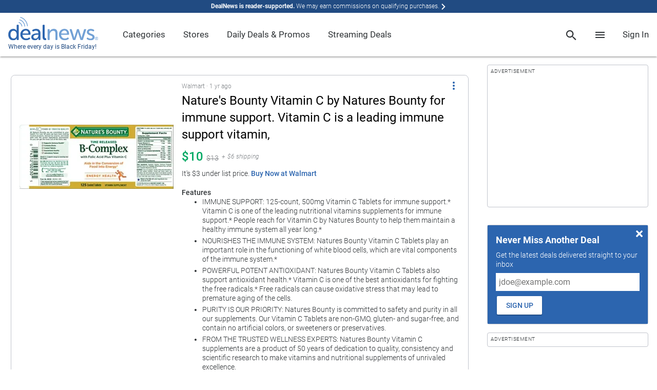

--- FILE ---
content_type: text/html; charset=utf-8
request_url: https://www.google.com/recaptcha/api2/anchor?ar=1&k=6Ldy9FIeAAAAACy1htGYhqjPNypqVbAIuJ5Ckmys&co=aHR0cHM6Ly93d3cuZGVhbG5ld3MuY29tOjQ0Mw..&hl=en&v=PoyoqOPhxBO7pBk68S4YbpHZ&size=normal&anchor-ms=20000&execute-ms=30000&cb=mlq7kvqhjqkv
body_size: 49440
content:
<!DOCTYPE HTML><html dir="ltr" lang="en"><head><meta http-equiv="Content-Type" content="text/html; charset=UTF-8">
<meta http-equiv="X-UA-Compatible" content="IE=edge">
<title>reCAPTCHA</title>
<style type="text/css">
/* cyrillic-ext */
@font-face {
  font-family: 'Roboto';
  font-style: normal;
  font-weight: 400;
  font-stretch: 100%;
  src: url(//fonts.gstatic.com/s/roboto/v48/KFO7CnqEu92Fr1ME7kSn66aGLdTylUAMa3GUBHMdazTgWw.woff2) format('woff2');
  unicode-range: U+0460-052F, U+1C80-1C8A, U+20B4, U+2DE0-2DFF, U+A640-A69F, U+FE2E-FE2F;
}
/* cyrillic */
@font-face {
  font-family: 'Roboto';
  font-style: normal;
  font-weight: 400;
  font-stretch: 100%;
  src: url(//fonts.gstatic.com/s/roboto/v48/KFO7CnqEu92Fr1ME7kSn66aGLdTylUAMa3iUBHMdazTgWw.woff2) format('woff2');
  unicode-range: U+0301, U+0400-045F, U+0490-0491, U+04B0-04B1, U+2116;
}
/* greek-ext */
@font-face {
  font-family: 'Roboto';
  font-style: normal;
  font-weight: 400;
  font-stretch: 100%;
  src: url(//fonts.gstatic.com/s/roboto/v48/KFO7CnqEu92Fr1ME7kSn66aGLdTylUAMa3CUBHMdazTgWw.woff2) format('woff2');
  unicode-range: U+1F00-1FFF;
}
/* greek */
@font-face {
  font-family: 'Roboto';
  font-style: normal;
  font-weight: 400;
  font-stretch: 100%;
  src: url(//fonts.gstatic.com/s/roboto/v48/KFO7CnqEu92Fr1ME7kSn66aGLdTylUAMa3-UBHMdazTgWw.woff2) format('woff2');
  unicode-range: U+0370-0377, U+037A-037F, U+0384-038A, U+038C, U+038E-03A1, U+03A3-03FF;
}
/* math */
@font-face {
  font-family: 'Roboto';
  font-style: normal;
  font-weight: 400;
  font-stretch: 100%;
  src: url(//fonts.gstatic.com/s/roboto/v48/KFO7CnqEu92Fr1ME7kSn66aGLdTylUAMawCUBHMdazTgWw.woff2) format('woff2');
  unicode-range: U+0302-0303, U+0305, U+0307-0308, U+0310, U+0312, U+0315, U+031A, U+0326-0327, U+032C, U+032F-0330, U+0332-0333, U+0338, U+033A, U+0346, U+034D, U+0391-03A1, U+03A3-03A9, U+03B1-03C9, U+03D1, U+03D5-03D6, U+03F0-03F1, U+03F4-03F5, U+2016-2017, U+2034-2038, U+203C, U+2040, U+2043, U+2047, U+2050, U+2057, U+205F, U+2070-2071, U+2074-208E, U+2090-209C, U+20D0-20DC, U+20E1, U+20E5-20EF, U+2100-2112, U+2114-2115, U+2117-2121, U+2123-214F, U+2190, U+2192, U+2194-21AE, U+21B0-21E5, U+21F1-21F2, U+21F4-2211, U+2213-2214, U+2216-22FF, U+2308-230B, U+2310, U+2319, U+231C-2321, U+2336-237A, U+237C, U+2395, U+239B-23B7, U+23D0, U+23DC-23E1, U+2474-2475, U+25AF, U+25B3, U+25B7, U+25BD, U+25C1, U+25CA, U+25CC, U+25FB, U+266D-266F, U+27C0-27FF, U+2900-2AFF, U+2B0E-2B11, U+2B30-2B4C, U+2BFE, U+3030, U+FF5B, U+FF5D, U+1D400-1D7FF, U+1EE00-1EEFF;
}
/* symbols */
@font-face {
  font-family: 'Roboto';
  font-style: normal;
  font-weight: 400;
  font-stretch: 100%;
  src: url(//fonts.gstatic.com/s/roboto/v48/KFO7CnqEu92Fr1ME7kSn66aGLdTylUAMaxKUBHMdazTgWw.woff2) format('woff2');
  unicode-range: U+0001-000C, U+000E-001F, U+007F-009F, U+20DD-20E0, U+20E2-20E4, U+2150-218F, U+2190, U+2192, U+2194-2199, U+21AF, U+21E6-21F0, U+21F3, U+2218-2219, U+2299, U+22C4-22C6, U+2300-243F, U+2440-244A, U+2460-24FF, U+25A0-27BF, U+2800-28FF, U+2921-2922, U+2981, U+29BF, U+29EB, U+2B00-2BFF, U+4DC0-4DFF, U+FFF9-FFFB, U+10140-1018E, U+10190-1019C, U+101A0, U+101D0-101FD, U+102E0-102FB, U+10E60-10E7E, U+1D2C0-1D2D3, U+1D2E0-1D37F, U+1F000-1F0FF, U+1F100-1F1AD, U+1F1E6-1F1FF, U+1F30D-1F30F, U+1F315, U+1F31C, U+1F31E, U+1F320-1F32C, U+1F336, U+1F378, U+1F37D, U+1F382, U+1F393-1F39F, U+1F3A7-1F3A8, U+1F3AC-1F3AF, U+1F3C2, U+1F3C4-1F3C6, U+1F3CA-1F3CE, U+1F3D4-1F3E0, U+1F3ED, U+1F3F1-1F3F3, U+1F3F5-1F3F7, U+1F408, U+1F415, U+1F41F, U+1F426, U+1F43F, U+1F441-1F442, U+1F444, U+1F446-1F449, U+1F44C-1F44E, U+1F453, U+1F46A, U+1F47D, U+1F4A3, U+1F4B0, U+1F4B3, U+1F4B9, U+1F4BB, U+1F4BF, U+1F4C8-1F4CB, U+1F4D6, U+1F4DA, U+1F4DF, U+1F4E3-1F4E6, U+1F4EA-1F4ED, U+1F4F7, U+1F4F9-1F4FB, U+1F4FD-1F4FE, U+1F503, U+1F507-1F50B, U+1F50D, U+1F512-1F513, U+1F53E-1F54A, U+1F54F-1F5FA, U+1F610, U+1F650-1F67F, U+1F687, U+1F68D, U+1F691, U+1F694, U+1F698, U+1F6AD, U+1F6B2, U+1F6B9-1F6BA, U+1F6BC, U+1F6C6-1F6CF, U+1F6D3-1F6D7, U+1F6E0-1F6EA, U+1F6F0-1F6F3, U+1F6F7-1F6FC, U+1F700-1F7FF, U+1F800-1F80B, U+1F810-1F847, U+1F850-1F859, U+1F860-1F887, U+1F890-1F8AD, U+1F8B0-1F8BB, U+1F8C0-1F8C1, U+1F900-1F90B, U+1F93B, U+1F946, U+1F984, U+1F996, U+1F9E9, U+1FA00-1FA6F, U+1FA70-1FA7C, U+1FA80-1FA89, U+1FA8F-1FAC6, U+1FACE-1FADC, U+1FADF-1FAE9, U+1FAF0-1FAF8, U+1FB00-1FBFF;
}
/* vietnamese */
@font-face {
  font-family: 'Roboto';
  font-style: normal;
  font-weight: 400;
  font-stretch: 100%;
  src: url(//fonts.gstatic.com/s/roboto/v48/KFO7CnqEu92Fr1ME7kSn66aGLdTylUAMa3OUBHMdazTgWw.woff2) format('woff2');
  unicode-range: U+0102-0103, U+0110-0111, U+0128-0129, U+0168-0169, U+01A0-01A1, U+01AF-01B0, U+0300-0301, U+0303-0304, U+0308-0309, U+0323, U+0329, U+1EA0-1EF9, U+20AB;
}
/* latin-ext */
@font-face {
  font-family: 'Roboto';
  font-style: normal;
  font-weight: 400;
  font-stretch: 100%;
  src: url(//fonts.gstatic.com/s/roboto/v48/KFO7CnqEu92Fr1ME7kSn66aGLdTylUAMa3KUBHMdazTgWw.woff2) format('woff2');
  unicode-range: U+0100-02BA, U+02BD-02C5, U+02C7-02CC, U+02CE-02D7, U+02DD-02FF, U+0304, U+0308, U+0329, U+1D00-1DBF, U+1E00-1E9F, U+1EF2-1EFF, U+2020, U+20A0-20AB, U+20AD-20C0, U+2113, U+2C60-2C7F, U+A720-A7FF;
}
/* latin */
@font-face {
  font-family: 'Roboto';
  font-style: normal;
  font-weight: 400;
  font-stretch: 100%;
  src: url(//fonts.gstatic.com/s/roboto/v48/KFO7CnqEu92Fr1ME7kSn66aGLdTylUAMa3yUBHMdazQ.woff2) format('woff2');
  unicode-range: U+0000-00FF, U+0131, U+0152-0153, U+02BB-02BC, U+02C6, U+02DA, U+02DC, U+0304, U+0308, U+0329, U+2000-206F, U+20AC, U+2122, U+2191, U+2193, U+2212, U+2215, U+FEFF, U+FFFD;
}
/* cyrillic-ext */
@font-face {
  font-family: 'Roboto';
  font-style: normal;
  font-weight: 500;
  font-stretch: 100%;
  src: url(//fonts.gstatic.com/s/roboto/v48/KFO7CnqEu92Fr1ME7kSn66aGLdTylUAMa3GUBHMdazTgWw.woff2) format('woff2');
  unicode-range: U+0460-052F, U+1C80-1C8A, U+20B4, U+2DE0-2DFF, U+A640-A69F, U+FE2E-FE2F;
}
/* cyrillic */
@font-face {
  font-family: 'Roboto';
  font-style: normal;
  font-weight: 500;
  font-stretch: 100%;
  src: url(//fonts.gstatic.com/s/roboto/v48/KFO7CnqEu92Fr1ME7kSn66aGLdTylUAMa3iUBHMdazTgWw.woff2) format('woff2');
  unicode-range: U+0301, U+0400-045F, U+0490-0491, U+04B0-04B1, U+2116;
}
/* greek-ext */
@font-face {
  font-family: 'Roboto';
  font-style: normal;
  font-weight: 500;
  font-stretch: 100%;
  src: url(//fonts.gstatic.com/s/roboto/v48/KFO7CnqEu92Fr1ME7kSn66aGLdTylUAMa3CUBHMdazTgWw.woff2) format('woff2');
  unicode-range: U+1F00-1FFF;
}
/* greek */
@font-face {
  font-family: 'Roboto';
  font-style: normal;
  font-weight: 500;
  font-stretch: 100%;
  src: url(//fonts.gstatic.com/s/roboto/v48/KFO7CnqEu92Fr1ME7kSn66aGLdTylUAMa3-UBHMdazTgWw.woff2) format('woff2');
  unicode-range: U+0370-0377, U+037A-037F, U+0384-038A, U+038C, U+038E-03A1, U+03A3-03FF;
}
/* math */
@font-face {
  font-family: 'Roboto';
  font-style: normal;
  font-weight: 500;
  font-stretch: 100%;
  src: url(//fonts.gstatic.com/s/roboto/v48/KFO7CnqEu92Fr1ME7kSn66aGLdTylUAMawCUBHMdazTgWw.woff2) format('woff2');
  unicode-range: U+0302-0303, U+0305, U+0307-0308, U+0310, U+0312, U+0315, U+031A, U+0326-0327, U+032C, U+032F-0330, U+0332-0333, U+0338, U+033A, U+0346, U+034D, U+0391-03A1, U+03A3-03A9, U+03B1-03C9, U+03D1, U+03D5-03D6, U+03F0-03F1, U+03F4-03F5, U+2016-2017, U+2034-2038, U+203C, U+2040, U+2043, U+2047, U+2050, U+2057, U+205F, U+2070-2071, U+2074-208E, U+2090-209C, U+20D0-20DC, U+20E1, U+20E5-20EF, U+2100-2112, U+2114-2115, U+2117-2121, U+2123-214F, U+2190, U+2192, U+2194-21AE, U+21B0-21E5, U+21F1-21F2, U+21F4-2211, U+2213-2214, U+2216-22FF, U+2308-230B, U+2310, U+2319, U+231C-2321, U+2336-237A, U+237C, U+2395, U+239B-23B7, U+23D0, U+23DC-23E1, U+2474-2475, U+25AF, U+25B3, U+25B7, U+25BD, U+25C1, U+25CA, U+25CC, U+25FB, U+266D-266F, U+27C0-27FF, U+2900-2AFF, U+2B0E-2B11, U+2B30-2B4C, U+2BFE, U+3030, U+FF5B, U+FF5D, U+1D400-1D7FF, U+1EE00-1EEFF;
}
/* symbols */
@font-face {
  font-family: 'Roboto';
  font-style: normal;
  font-weight: 500;
  font-stretch: 100%;
  src: url(//fonts.gstatic.com/s/roboto/v48/KFO7CnqEu92Fr1ME7kSn66aGLdTylUAMaxKUBHMdazTgWw.woff2) format('woff2');
  unicode-range: U+0001-000C, U+000E-001F, U+007F-009F, U+20DD-20E0, U+20E2-20E4, U+2150-218F, U+2190, U+2192, U+2194-2199, U+21AF, U+21E6-21F0, U+21F3, U+2218-2219, U+2299, U+22C4-22C6, U+2300-243F, U+2440-244A, U+2460-24FF, U+25A0-27BF, U+2800-28FF, U+2921-2922, U+2981, U+29BF, U+29EB, U+2B00-2BFF, U+4DC0-4DFF, U+FFF9-FFFB, U+10140-1018E, U+10190-1019C, U+101A0, U+101D0-101FD, U+102E0-102FB, U+10E60-10E7E, U+1D2C0-1D2D3, U+1D2E0-1D37F, U+1F000-1F0FF, U+1F100-1F1AD, U+1F1E6-1F1FF, U+1F30D-1F30F, U+1F315, U+1F31C, U+1F31E, U+1F320-1F32C, U+1F336, U+1F378, U+1F37D, U+1F382, U+1F393-1F39F, U+1F3A7-1F3A8, U+1F3AC-1F3AF, U+1F3C2, U+1F3C4-1F3C6, U+1F3CA-1F3CE, U+1F3D4-1F3E0, U+1F3ED, U+1F3F1-1F3F3, U+1F3F5-1F3F7, U+1F408, U+1F415, U+1F41F, U+1F426, U+1F43F, U+1F441-1F442, U+1F444, U+1F446-1F449, U+1F44C-1F44E, U+1F453, U+1F46A, U+1F47D, U+1F4A3, U+1F4B0, U+1F4B3, U+1F4B9, U+1F4BB, U+1F4BF, U+1F4C8-1F4CB, U+1F4D6, U+1F4DA, U+1F4DF, U+1F4E3-1F4E6, U+1F4EA-1F4ED, U+1F4F7, U+1F4F9-1F4FB, U+1F4FD-1F4FE, U+1F503, U+1F507-1F50B, U+1F50D, U+1F512-1F513, U+1F53E-1F54A, U+1F54F-1F5FA, U+1F610, U+1F650-1F67F, U+1F687, U+1F68D, U+1F691, U+1F694, U+1F698, U+1F6AD, U+1F6B2, U+1F6B9-1F6BA, U+1F6BC, U+1F6C6-1F6CF, U+1F6D3-1F6D7, U+1F6E0-1F6EA, U+1F6F0-1F6F3, U+1F6F7-1F6FC, U+1F700-1F7FF, U+1F800-1F80B, U+1F810-1F847, U+1F850-1F859, U+1F860-1F887, U+1F890-1F8AD, U+1F8B0-1F8BB, U+1F8C0-1F8C1, U+1F900-1F90B, U+1F93B, U+1F946, U+1F984, U+1F996, U+1F9E9, U+1FA00-1FA6F, U+1FA70-1FA7C, U+1FA80-1FA89, U+1FA8F-1FAC6, U+1FACE-1FADC, U+1FADF-1FAE9, U+1FAF0-1FAF8, U+1FB00-1FBFF;
}
/* vietnamese */
@font-face {
  font-family: 'Roboto';
  font-style: normal;
  font-weight: 500;
  font-stretch: 100%;
  src: url(//fonts.gstatic.com/s/roboto/v48/KFO7CnqEu92Fr1ME7kSn66aGLdTylUAMa3OUBHMdazTgWw.woff2) format('woff2');
  unicode-range: U+0102-0103, U+0110-0111, U+0128-0129, U+0168-0169, U+01A0-01A1, U+01AF-01B0, U+0300-0301, U+0303-0304, U+0308-0309, U+0323, U+0329, U+1EA0-1EF9, U+20AB;
}
/* latin-ext */
@font-face {
  font-family: 'Roboto';
  font-style: normal;
  font-weight: 500;
  font-stretch: 100%;
  src: url(//fonts.gstatic.com/s/roboto/v48/KFO7CnqEu92Fr1ME7kSn66aGLdTylUAMa3KUBHMdazTgWw.woff2) format('woff2');
  unicode-range: U+0100-02BA, U+02BD-02C5, U+02C7-02CC, U+02CE-02D7, U+02DD-02FF, U+0304, U+0308, U+0329, U+1D00-1DBF, U+1E00-1E9F, U+1EF2-1EFF, U+2020, U+20A0-20AB, U+20AD-20C0, U+2113, U+2C60-2C7F, U+A720-A7FF;
}
/* latin */
@font-face {
  font-family: 'Roboto';
  font-style: normal;
  font-weight: 500;
  font-stretch: 100%;
  src: url(//fonts.gstatic.com/s/roboto/v48/KFO7CnqEu92Fr1ME7kSn66aGLdTylUAMa3yUBHMdazQ.woff2) format('woff2');
  unicode-range: U+0000-00FF, U+0131, U+0152-0153, U+02BB-02BC, U+02C6, U+02DA, U+02DC, U+0304, U+0308, U+0329, U+2000-206F, U+20AC, U+2122, U+2191, U+2193, U+2212, U+2215, U+FEFF, U+FFFD;
}
/* cyrillic-ext */
@font-face {
  font-family: 'Roboto';
  font-style: normal;
  font-weight: 900;
  font-stretch: 100%;
  src: url(//fonts.gstatic.com/s/roboto/v48/KFO7CnqEu92Fr1ME7kSn66aGLdTylUAMa3GUBHMdazTgWw.woff2) format('woff2');
  unicode-range: U+0460-052F, U+1C80-1C8A, U+20B4, U+2DE0-2DFF, U+A640-A69F, U+FE2E-FE2F;
}
/* cyrillic */
@font-face {
  font-family: 'Roboto';
  font-style: normal;
  font-weight: 900;
  font-stretch: 100%;
  src: url(//fonts.gstatic.com/s/roboto/v48/KFO7CnqEu92Fr1ME7kSn66aGLdTylUAMa3iUBHMdazTgWw.woff2) format('woff2');
  unicode-range: U+0301, U+0400-045F, U+0490-0491, U+04B0-04B1, U+2116;
}
/* greek-ext */
@font-face {
  font-family: 'Roboto';
  font-style: normal;
  font-weight: 900;
  font-stretch: 100%;
  src: url(//fonts.gstatic.com/s/roboto/v48/KFO7CnqEu92Fr1ME7kSn66aGLdTylUAMa3CUBHMdazTgWw.woff2) format('woff2');
  unicode-range: U+1F00-1FFF;
}
/* greek */
@font-face {
  font-family: 'Roboto';
  font-style: normal;
  font-weight: 900;
  font-stretch: 100%;
  src: url(//fonts.gstatic.com/s/roboto/v48/KFO7CnqEu92Fr1ME7kSn66aGLdTylUAMa3-UBHMdazTgWw.woff2) format('woff2');
  unicode-range: U+0370-0377, U+037A-037F, U+0384-038A, U+038C, U+038E-03A1, U+03A3-03FF;
}
/* math */
@font-face {
  font-family: 'Roboto';
  font-style: normal;
  font-weight: 900;
  font-stretch: 100%;
  src: url(//fonts.gstatic.com/s/roboto/v48/KFO7CnqEu92Fr1ME7kSn66aGLdTylUAMawCUBHMdazTgWw.woff2) format('woff2');
  unicode-range: U+0302-0303, U+0305, U+0307-0308, U+0310, U+0312, U+0315, U+031A, U+0326-0327, U+032C, U+032F-0330, U+0332-0333, U+0338, U+033A, U+0346, U+034D, U+0391-03A1, U+03A3-03A9, U+03B1-03C9, U+03D1, U+03D5-03D6, U+03F0-03F1, U+03F4-03F5, U+2016-2017, U+2034-2038, U+203C, U+2040, U+2043, U+2047, U+2050, U+2057, U+205F, U+2070-2071, U+2074-208E, U+2090-209C, U+20D0-20DC, U+20E1, U+20E5-20EF, U+2100-2112, U+2114-2115, U+2117-2121, U+2123-214F, U+2190, U+2192, U+2194-21AE, U+21B0-21E5, U+21F1-21F2, U+21F4-2211, U+2213-2214, U+2216-22FF, U+2308-230B, U+2310, U+2319, U+231C-2321, U+2336-237A, U+237C, U+2395, U+239B-23B7, U+23D0, U+23DC-23E1, U+2474-2475, U+25AF, U+25B3, U+25B7, U+25BD, U+25C1, U+25CA, U+25CC, U+25FB, U+266D-266F, U+27C0-27FF, U+2900-2AFF, U+2B0E-2B11, U+2B30-2B4C, U+2BFE, U+3030, U+FF5B, U+FF5D, U+1D400-1D7FF, U+1EE00-1EEFF;
}
/* symbols */
@font-face {
  font-family: 'Roboto';
  font-style: normal;
  font-weight: 900;
  font-stretch: 100%;
  src: url(//fonts.gstatic.com/s/roboto/v48/KFO7CnqEu92Fr1ME7kSn66aGLdTylUAMaxKUBHMdazTgWw.woff2) format('woff2');
  unicode-range: U+0001-000C, U+000E-001F, U+007F-009F, U+20DD-20E0, U+20E2-20E4, U+2150-218F, U+2190, U+2192, U+2194-2199, U+21AF, U+21E6-21F0, U+21F3, U+2218-2219, U+2299, U+22C4-22C6, U+2300-243F, U+2440-244A, U+2460-24FF, U+25A0-27BF, U+2800-28FF, U+2921-2922, U+2981, U+29BF, U+29EB, U+2B00-2BFF, U+4DC0-4DFF, U+FFF9-FFFB, U+10140-1018E, U+10190-1019C, U+101A0, U+101D0-101FD, U+102E0-102FB, U+10E60-10E7E, U+1D2C0-1D2D3, U+1D2E0-1D37F, U+1F000-1F0FF, U+1F100-1F1AD, U+1F1E6-1F1FF, U+1F30D-1F30F, U+1F315, U+1F31C, U+1F31E, U+1F320-1F32C, U+1F336, U+1F378, U+1F37D, U+1F382, U+1F393-1F39F, U+1F3A7-1F3A8, U+1F3AC-1F3AF, U+1F3C2, U+1F3C4-1F3C6, U+1F3CA-1F3CE, U+1F3D4-1F3E0, U+1F3ED, U+1F3F1-1F3F3, U+1F3F5-1F3F7, U+1F408, U+1F415, U+1F41F, U+1F426, U+1F43F, U+1F441-1F442, U+1F444, U+1F446-1F449, U+1F44C-1F44E, U+1F453, U+1F46A, U+1F47D, U+1F4A3, U+1F4B0, U+1F4B3, U+1F4B9, U+1F4BB, U+1F4BF, U+1F4C8-1F4CB, U+1F4D6, U+1F4DA, U+1F4DF, U+1F4E3-1F4E6, U+1F4EA-1F4ED, U+1F4F7, U+1F4F9-1F4FB, U+1F4FD-1F4FE, U+1F503, U+1F507-1F50B, U+1F50D, U+1F512-1F513, U+1F53E-1F54A, U+1F54F-1F5FA, U+1F610, U+1F650-1F67F, U+1F687, U+1F68D, U+1F691, U+1F694, U+1F698, U+1F6AD, U+1F6B2, U+1F6B9-1F6BA, U+1F6BC, U+1F6C6-1F6CF, U+1F6D3-1F6D7, U+1F6E0-1F6EA, U+1F6F0-1F6F3, U+1F6F7-1F6FC, U+1F700-1F7FF, U+1F800-1F80B, U+1F810-1F847, U+1F850-1F859, U+1F860-1F887, U+1F890-1F8AD, U+1F8B0-1F8BB, U+1F8C0-1F8C1, U+1F900-1F90B, U+1F93B, U+1F946, U+1F984, U+1F996, U+1F9E9, U+1FA00-1FA6F, U+1FA70-1FA7C, U+1FA80-1FA89, U+1FA8F-1FAC6, U+1FACE-1FADC, U+1FADF-1FAE9, U+1FAF0-1FAF8, U+1FB00-1FBFF;
}
/* vietnamese */
@font-face {
  font-family: 'Roboto';
  font-style: normal;
  font-weight: 900;
  font-stretch: 100%;
  src: url(//fonts.gstatic.com/s/roboto/v48/KFO7CnqEu92Fr1ME7kSn66aGLdTylUAMa3OUBHMdazTgWw.woff2) format('woff2');
  unicode-range: U+0102-0103, U+0110-0111, U+0128-0129, U+0168-0169, U+01A0-01A1, U+01AF-01B0, U+0300-0301, U+0303-0304, U+0308-0309, U+0323, U+0329, U+1EA0-1EF9, U+20AB;
}
/* latin-ext */
@font-face {
  font-family: 'Roboto';
  font-style: normal;
  font-weight: 900;
  font-stretch: 100%;
  src: url(//fonts.gstatic.com/s/roboto/v48/KFO7CnqEu92Fr1ME7kSn66aGLdTylUAMa3KUBHMdazTgWw.woff2) format('woff2');
  unicode-range: U+0100-02BA, U+02BD-02C5, U+02C7-02CC, U+02CE-02D7, U+02DD-02FF, U+0304, U+0308, U+0329, U+1D00-1DBF, U+1E00-1E9F, U+1EF2-1EFF, U+2020, U+20A0-20AB, U+20AD-20C0, U+2113, U+2C60-2C7F, U+A720-A7FF;
}
/* latin */
@font-face {
  font-family: 'Roboto';
  font-style: normal;
  font-weight: 900;
  font-stretch: 100%;
  src: url(//fonts.gstatic.com/s/roboto/v48/KFO7CnqEu92Fr1ME7kSn66aGLdTylUAMa3yUBHMdazQ.woff2) format('woff2');
  unicode-range: U+0000-00FF, U+0131, U+0152-0153, U+02BB-02BC, U+02C6, U+02DA, U+02DC, U+0304, U+0308, U+0329, U+2000-206F, U+20AC, U+2122, U+2191, U+2193, U+2212, U+2215, U+FEFF, U+FFFD;
}

</style>
<link rel="stylesheet" type="text/css" href="https://www.gstatic.com/recaptcha/releases/PoyoqOPhxBO7pBk68S4YbpHZ/styles__ltr.css">
<script nonce="Xa20wQYqfyB3q2RZAdZ9sg" type="text/javascript">window['__recaptcha_api'] = 'https://www.google.com/recaptcha/api2/';</script>
<script type="text/javascript" src="https://www.gstatic.com/recaptcha/releases/PoyoqOPhxBO7pBk68S4YbpHZ/recaptcha__en.js" nonce="Xa20wQYqfyB3q2RZAdZ9sg">
      
    </script></head>
<body><div id="rc-anchor-alert" class="rc-anchor-alert"></div>
<input type="hidden" id="recaptcha-token" value="[base64]">
<script type="text/javascript" nonce="Xa20wQYqfyB3q2RZAdZ9sg">
      recaptcha.anchor.Main.init("[\x22ainput\x22,[\x22bgdata\x22,\x22\x22,\[base64]/[base64]/bmV3IFpbdF0obVswXSk6Sz09Mj9uZXcgWlt0XShtWzBdLG1bMV0pOks9PTM/bmV3IFpbdF0obVswXSxtWzFdLG1bMl0pOks9PTQ/[base64]/[base64]/[base64]/[base64]/[base64]/[base64]/[base64]/[base64]/[base64]/[base64]/[base64]/[base64]/[base64]/[base64]\\u003d\\u003d\x22,\[base64]\x22,\x22ScK6N8KQw65eM2UHw7bCol/CucOLeEPDr1TCq24Ww5TDtD1rIMKbwpzCpXfCvR5fw5EPwqPChXHCpxLDu2LDssKeBcOzw5FBUsOuJ1jDmMOcw5vDvE8IIsOAwqTDn2zCnk9QJ8KXU07DnsKZTzrCszzDjsK+D8OqwqB/AS3ClgDCujpgw7DDjFXDqMOwwrIAKSBvSj9sNg4zMsO6w5saf3bDh8Osw7/[base64]/wqXCglgUCWIJwoReTsKpZMOSKnJ8VsO+KSjDuG3Crxs6AgBrb8OSw7LCjUl2w6gDBFckwpBTfE/CmRvCh8OAWWVEZsO/OcOfwo0MwrjCp8Kgcn55w4zCj2huwo0JJsOFeB0+dgYXX8Kww4vDuMOpwprCmsOXw5lFwpRsSgXDtMKhQVXCnw1rwqFrUcKTwqjCn8K1w4zDkMO8w4EswosPw4vDlsKFJ8KewpjDq1xeYHDCjsO5w6Bsw5kDwoQAwr/[base64]/w4h1QMKpFjNIGxAkb8OUaBY8AMOmSMO4NkMCT8KWw5zCvMO6wo3Cs8KVZTXDlMK7wpTCkyADw7p9wpbDlBXDsnrDlcOmw7HCpkYPbmxPwptfMAzDrkjCtnduBHh1HsKUYsK7wofChnMmPzHCocK0w4jDiDjDpMKXw6bCtwRKw4B9ZMOGLRFOYsO4SsOiw6/CnDXCplwsOXXCl8KuMHtXdEt8w4HDisOlDsOAw7EWw58FE3NncMKlVsKww6LDmcKHLcKFwpM+wrDDtwrDj8Oqw5jDlF4Lw7cQw4jDtMK8F0YTF8OiCsK+f8OswoFmw78NEznDkEYKTsKlwowbwoDDpw7CtxLDuT7ChsOLwofCqsOueR8RS8OTw6DDisODw4/[base64]/HcOgwpNKw5Msw57DtsOLw4EFwqLDqsK1c8OCw7JHw5AzLcOuXSbCrVrCmn9ww7nCrcK2OA3Cs308HE7DhsKxQsObwqtqw5vDuMKsKg9oD8OsFG5cbsOMW0DDjCA8w6PDs0JiwrLCvznClGc4wpQPwo/Di8KmwrPCqCYITsOkY8K4UCV1chvDvk3CksKPwqvDlBtTw77DtcKoK8KLP8OiSsKdwpzCnVPDsMKawoVgw7dfwqHChnTCixUOOcOWwqTCocKWwoM/dcOkwoPDrcK3bRfDmRTDgxTDqWdeXWHDvcOpwrcEPGrDiX9kNHt5w50yw67DrQlDW8OVw5QrUcKUXhQVw6EsN8Kfw4gBwrJWLTUecMOawoFtUWzDmsOlAsK/w6YjXMOkwoooRkHDg3HCujXDlC7DvkdOw5wfQMONwoYUwp0lV27CucOuI8KKw4vDql/[base64]/w4trChjCu0lxw4hdEsOIwpM+T8OjXGALw6ZRw4F/w7zCkybDiRfDgQPDo2sSTCBgNsK1ICHCncOnwr9RL8OWG8O1w7bCkULCucO7TsOtw79Mwp4wMw0dw6lhwrgoI8OZSMOoWmA7wpjDoMO0wonCiMOvIcOPw7XClMOGX8KtUgnDvHTDp1PCvDfCrcOFwo3ClcOMw6PCn38dBxQ4I8Otw4fCgjB5woVmZA/DlxvDt8OQwrzCpiTDuWLCscKww5vDlMKpw4HDqw4AacOKY8KaPxrDuivDrEbDiMOuexjCmClywohSw7TCo8K3J3NQwogvw4PCoEzDvFPDpDDDrsONTSDChksIFm4Fw45cw7zCrcOnWhBww70UQn4fTlY6ND3DjcKEwr/Dm0HDgXNmC01JwpPDpUPDoSLCqcKdP3XDmcKFRRXCisK0OBcFJwtaL1xZElHDkT1zwrFpwpInO8OKZMKywqjDnAdKHsO6SknCoMKMwrXCtMONwozDgcOHw5vDnRDDk8KMEsKlwoRhw6nCq3fDnnfDtXArw71zY8OQPk3DrsKWw4hFecKlMH/CkiQww4LDgcO9ZsKUwoRDJMOqwpZMVsO4w4MEU8KZAcOvSDZNwqfDhhjDg8OlAsKUwq/Cg8OUwohPw4PCnVXCrcOFw6LCo3LDtMKCwqxvw6vDqB51w7NWOFbDhcKHwr3CqyU6a8OEa8KNFDRRDXvCnsK1w4zCj8KWwrJ9wrLDt8O/ZgMcwonCnE/ChMKLwpQnFsKMwpHDvMKnch/CrcKuUWvDhR0awqTDugEfw4QKwro/w5Ivw7TDpcKWH8KVw5oPdyoFdsOIw650wo4oQzNgHizDjg/CmGdFwp7DozRpSHUzwo4cw4/DmcOcdsKbw4/CgsOoHcKgM8K5w40Ow4/Dn1UBw5oCwoRTP8KWw5bCksOJPkPDvMOkw5oCIMOYwpDCsMKzMcOewpJdYxnDt2cLworCrSbDiMOUAMOoCx13w7/[base64]/w7TDqsOBD8KVw5Z3wpDDicKUUsKWOcKAw5zCgx7Cg8OXOcKHw7xVwqo2IsOQwpklwpQ0w4bDuQbDsnDDmQdheMKHdsKAJMK6wq4STUUgJcKqRQnCqixOQMKhw79ODwMRwpDDsXXCscKzcsO1wpvDgWjDnMOAw5/Cv04kw6nChEHDkMOZw7svbsKPEsKNw53CkTkNAcKkw6A/UsOUw75Owp9EKkoyworCj8Ovwr0ZdsOQw77CuTNDFcOswrUEE8Kewod0LcO5wqDCrmXDhcOKTMOcDF/DrGAYw7PCvUnDuWssw7VlaidUWwJXw6BwaDlMw47CmVBZN8OJHMKxGyFBbyHDqsKuwoVwwpzDvkMRwqHCtQ12FsKWFsKDUEvDsk/DtMKvA8KjwpfDv8OUL8O5VsK9F0Ijw4tcwqHCkjhtdMOwwogYwoHCgsKePxTDk8OWwplzKD7CvAdUwrTDvVPDksOkCMOSW8OqK8OLJS/[base64]/cSA4F8KYUcKZXsObwo1gw7TDi8ORNCPCgcOWwopOwosww7/CiUNLw74eeR41w53ChBw6IX0Ow57Dk00OXWLDlcODYxfDr8OfwohIw7VIecO6ZiZiYcOXG2RGw6l0wpQmw6XDl8OAwo8vLX4cw7VNa8Oswp/CuklgSAZsw4IVBFrDq8OJwo5EwrAQwqzDosKzw75uwqlCwoXDrsK9w77CsxTDnMKrcHExAURPwqlfwqc1eMONw6DDl0gDOTLDpMKgwpB4wpguR8KZw6NmXXHCmg1PwqEqwq/[base64]/w57CnsKOw4PCq1vDocK3w7l1Wh/CscO9w5rCuA7DnMOYwo3CmDrCisKLJ8OPeWJrKgbDn0XCk8KDWcKpAsKyWFd1dy5qw649w7/DtsKRMcOYHcKjw5BxQgF2wopeCjDDhhFfXFTCtQvCt8Kmwp/DicOCw5VLdGXDkMKPw4/DvmwOwqsSDsKBw5/DvADCiysVM8KBw6MlEAcPC8KqcsKAJhfChQvCgBRnwo7Cglsjw6nDj1pgw6vDqxQhZRs2DyLCtcKbEzR8XcKEcwIxw5ZPJ3V6dQgkTFkaw5jChcO7wpjDhS/DmgBRw6UgwpLDuALCt8OFw7dtCWo6esOwwprDuwk3w5nCncObQG/DpMORJ8KkwpETwrPDmmwtdxUNeGbCvXonFMKMwqd6w5sywoMyworCgsOuw65NfEI5NMKmw6tvf8KbfMOFLj3DuEE1w7bCv0TCgMKXXG7DscOLwqvChHcbwpzCpMK3ccO8w77DoGA7d1bCtsOWwrnCjcKOF3RPOD5qdcKXwofDtMKuw7/[base64]/DvmUUw5DDjyglw6nDmQBeHcOywrsYw6jDosOUw6rCr8KCLMOvw7DDkntcw5hWw49HXsKALMOCw4A3SMOVwpoSwrwka8Omw70NHxfDs8OewoInw540UcK4JsOQw6rClMOEdwxzbn7CsSnCjxPDv8Kcc8OIwpbClMO/FAsAGAnCngQNLCt+N8OCw5MdwpwCYE4wOMOwwoEYHcOXwoh2ZMOgw5V6w4TCgRvDow9IM8O/wpTCvcOuwpPDrMOuw4zCscKSw47CocOHw5AMw48wUsO0bMOJw4gDw4jDrwVTJRIMEcOlJwRaW8K3MibDlxhic1s3wqbCpsOhw7/DrcKYaMOpIMKne2Zxw5B4wrDCnFE8ZsKnb3TDrk/Cr8KLFEXCo8KvDsOfewJDAcOOI8ORHWvDmDJQwq0YwqQYbsOEw6fCnsKxwoLCisKLw7Qnwq5ow7vCg2LDl8Ovwp3ClxHCkMK0wo0EVcOzCj/Co8O6IsKVMMKmwoTCoRDCgcKcd8OFLhsww6rCrcOFw6MiB8KDw7zCpBHDjsK7AMKHw4cvw7DCq8OcwoLCvi8dwpYlw5fDosK7PcKrw7/Cg8K7TcOfaAN0w7sDwrR6wqTDihDDtcOmDxUrw6jDi8KGXSUZw6DCgMO5w5ICwr7DhcO+w6TDv3dCW0nCkC8swobDh8OgPT7Cs8O2ZcKSHcOcwqTDsElvwoDCkVMbHEbDh8OsTkNIdz9Dwowbw7NtEMKEWsOhaSksQhLDusKmaA4xwqE5w7EuPMOOSFEUwrHDtwZewr/DpmVCwrTDt8KGeg4BWS1FeDAhwr/CssOQwqdHwrHDpE/[base64]/[base64]/[base64]/[base64]/w4QlM2fDtVwgDsO/wp/Dk17DsxRUwp3DiSDCqMKZwqzDrgMqUlZzFcO+wo84CsKWwoLDpcK+woXDthIgw5pVeF9WOcO0w5TDsVcXZ8KiwpDCsURqM2LCjhYyf8OmA8KESwLDmMOKNsK/w5Y6wobDlC/DpSBZBiloB1/Dk8OQPU/DjcK4I8KNCTtcE8K/w790BMK+wrVCwrnCvALCgcKDR0bCmDrDk3bDscKOw79+b8KFwo/DlcOZE8Oww5/DlsOCwoliwozDp8OGERsSw7LDslMZfA/CqsOJFcOaLlcSW8OXJMKScQNsw6cVQjrDjD7CqA/Cn8KfRMOfDMK/wp9tMhYyw4IIOsOGSCAjeBvCh8OOw4wnBGVXw7tOwrDDgzbDhcOZw4fDtE8/LEkBf1kuw6Fswp1Vw7kHN8KVdMOSa8K/[base64]/fmbDrMKzw4PCp8KQRkHDjksTC8KvcVfDjMOvw6YCw7pBfjYZa8KRCcKUw4/[base64]/[base64]/[base64]/w59zw4Q1w6tKdsOZw5LDkcKZw54wWsOGLErDjh/DrcOcwqPDmVDCpVDCl8KOw6TDoR3DpCPDqSjDr8KLwp/CjsOJDcKRw5cXOsOGTsOhBsOcCcK7w6w1w5www6LDi8KUwp5NM8KAwr7DvR1MV8KSw6Q/[base64]/DmETDisOqLTBEXS5yw4zCnHTDjhzCjCnCjMOsw54Gwo54w4UPcH9wbR3CtQcwwqwKwpl/w5jDm3TDsCDDqMKQHVZRw7XDucOHw6PDnTTCtMK6TcOGw7ZuwoYobx5JeMKWw4zDlcO4woTCnMOxBcOaahjCszNxwoXCnsOsH8KTwpd3wqdYZsOOw59ZRnnCusOpwqxAQ8KpND7CrMOITCEpV3MYQVbCsWJnFX/Dt8KDAnN1ZMKcdcKiw6XClGfDtMOKw5o8w5nChwnCpMKuDXXCu8OAXMKOEHvDgznDn2RJwp1Cw5xzwqjCk0HDssKoR0fCscO1OGjDow/DvUs4w7bDoF0+wp8Dw4TCs2AywrMPa8KtBMKiwqLDsDsZw5vCqMKbfMOewr0uw7t8wq/[base64]/CscKmaXlQdsK3JcKgw4fDvsOrbcOCw6wvPcKZwoF4SMO6wqLCmFolw5XDhsOBb8ORw65vwr5mw7nDhsOJEsOMw5Fiw4/Dr8KLEX/DhAgvwoXCs8KCGBvComXCvcKmW8KzACjCn8OVYsOfP1EywogETsK/cX8Iw4M3fToKwqI+wpBuI8KKBcODw5FNeVTDlULCvRU7w6HDtsKmwqlbecOKw7/DrQbDlwnCimdXNsKTw7vChjfCu8O2A8KBEMKnw70fwqhQZ0R6L3XDhMOyFD3DrcOoworCosOHHUwPa8KHw74jwqrCs1hGYCRTwqEZw4wOeUx8bcK5w5dbXTrCph3CqDg1wqXDkMOow4c1w6zDiCJOw5/CrsKNRMOrNkMfVkoHw47DqVHDsi1pTzLDvMO5RcK6wrw2woV/[base64]/[base64]/RcK2w7rCmXNxYsOYw6UxMMKaQW7CgcOCwp3CpsOlw6xaAF4mF1MxcUtxeMOjwoECVQTDlsO9UMOaw4wvUm/DiCHCqVXCuMKVwq7DmgRSeF5aw5E4CGvDoF4sw5p8FcOswrTDqGTCgcKgw4pzwovDqsKZQMKGPE3ChMO8wo7Dg8OqXsKNw7vCvcKtwoUswpc7wrswwoPCvMO+w6wzw5XDnMK+w5bCrgRFNcOrfMOceG/DnjU6w6XCuysjw5DCtDIqwolFw73ClxzDjF52McKLwowdPMOXAMKfFMOWw6p3w6fDrQ3CvcKZT294IXbDv0nCgX1xwqpiFMO2PH0gSMOtwrnCmGZNwqNqwqHChSBAw6TDn0M5WUzCt8O5woxnXcO1w6bCp8OkwrVNBQ/DqiU9Qm4PKcOPLFV0dnbCiMOpaxN3alJmw5fCjcOXwpzCgcKhIm0QO8KPwpB4w4Yaw57DjsKHOA3CpQxIR8KHcBbClsKIDDPDjMO3BMKYw41TwrDDmD7CmHPDiBnCkFHChl3DpsKiFUJQw69wwrQmH8KyccKkFQh4HhDCrhHDgUrDjlvDhErDjMKtw5t/wp/CoMO3MHHDoSjCt8KdOgLCuW/[base64]/worDrhbCjMKZwo/DvcOKw4gjPTXCjcKFwoI4bAbDucOkdixywpcmemtLLsO/w6vDtMKMw78Uw7QuRXzCllhULMKBw655XMKtw6NDw7B/[base64]/DiMOiVcKyw588TsO5w4vCqsOmw4DCjMKHNsKcwoHDiMKnYxk/ZANXGEUXwqonYxxyGFF0EsKiEcOEXHjDq8OCFxwQw5DDnxLCosKLRsOhS8OYw77CrFshEB1Cw60XAMKAw6xfBcOjw4jCjEjCtCYyw47DuF4Fw69EIFNow6jCvcKrbFzDsMOYJ8O/Y8OpUcOnw63Ck0rDosK9AsOFc2/DgxnCr8Okw4vCkghZdMOXwrV1O2tCf1LDr08/asOkw4Nbwp9bXE7CikHDpWI9wrVEw5TDhcOLw5/[base64]/DvzMoZhbDrR8Qwr3Cr8KSMMKOwoDCn8Kab8KXfcKgwrlgw41jw7XDmCbCtyMpwqTCqllLwprCuQvDk8OIOsKgVzMzRsOXAGZbwrLDuMKEwrl9TMKsRzHCrz3DkTzCp8KQGyoMc8Omw4bCjyzCvsOZwo3Dt2RRcjjClMOlw4/CiMOowobCjAFfwpfDu8OawoF0w7ECw64KK1EMw6LDpMKMHxzClcOUQy/Dr3jDj8KpF3Ntw4MuwodAw5VKw5jDhCIvw4IsF8Odw5ZwwqPCjg9cecO2woXCuMOqO8O/Kwxwai8qeSjDjMOERMOLS8OswqIIQsOWK8ONUcKuSsKFwqfChS3DpEZCHTnDtMKDFSDDl8Oyw6/[base64]/G8OCw716GRFUw45/bGFUTcOTOQMLFsOVZh4Cwq3CiykBZxwTEMKhwoAUSiHCgsONWMKHwq7CqRdVccKUwosRS8OXAC5aw4NEQCTDocOtNMOXw63DnQ/DqC4tw71qSMK3wrfCpVtfX8OgwqVpCcOBwq5zw4HCq8KtIQ/[base64]/J2DChhFawo58wotmBAjCuSExBsOVfBc2U3vDlcKNwpjCm37CsMOMw5BUBsKsMcKjwo8Mw6DDhcKCasOXw6QLw5Y4w71vSVDDjAtFwpYpw7E/wq7DtMOkD8K4wpHDk2h9w648SsOjZlXChT9jw4kTFmtEw5TCoF19UsKFXsOUW8KLKMKPLm7DthHDnsOuDMKOKCnDtm7DvcKZP8Onw6VyYMKba8K/w7LClsOewqAzS8OPw77Dow3DmMOHwqXDlsOkEBYzdyDDk0zCpQILCcKgOQPDsMKnwqs8KyEtwpfCv8KyXQjCuHB/w4/CiSpqX8KeVcOIw6RkwolJTiYIwqvCqCjDgMK5P2tackFdO0fCrsK6cDDDu27ColUEGcKtw6vDm8O1DRZEw60awq3CgR4HU3jCsC87wolVwolHRxImO8OTw7TDusKfw4Anw4nCtcKCMhPCjsOtwoxdwpXCkW7CosOCGR3DgMK6w75Xw4s4wr/CmsKLwqs4w4fCsUXDpMOJwolKNwXDqcKmS3bDpHAJa0/CmMOUMMKaZsO5w41xHMK6woFuQWMkLRbDtF0KRRgHw592UgwzDRF0CEoDw7MKw503woEYwpTCthQYw6gpwrB4XcOMwoIfKsKfbMOaw4gzwrAMQ00Qwq0xV8OXwpkgw77ChWx8w5AzGsKXfzZMwoHCkMOvXcO3wokkDlUvOcKGA1HDvDhhwr/[base64]/CnsOYG8OBTsOqGMOeO8OQw6RMwpXCpsOlw53Cv8Oqw5jDgMKvQ8O8w4tnw7h4BcOXw4UrwoLCmBgPHFwBwqQAw7hUN1puX8Oaw4XDkcKnw7zClh7DpAM7dMOXd8OHRcOnw7LCn8OGTBbDvDJOOyjDn8O/[base64]/[base64]/DucOCUAdjLRTDsMOnBRzCoMO6w6DDkQLCqwwzZ8K0w6opw4jCoQQVwqjDm3hHNMO4w7kkw7lLw4tTCsK7Q8KfG8KrQ8Kawr5Awpoiw5YodcKlOsOqJMOCw5jCmcKMwpLDoxB7w4jDnGUaJ8OAWcKCZcKmWsONNzFvecOjw4/Dg8OJwovCnsKxT19kUMKqc1NfwrjDuMKFwovCoMKSBMONOClNVwh3W11wb8OZZsKRwo/CvMKIwoYGwonCvsO7w5YmU8OMYsKUeMOPw5p5w7HCtMOGw6HDt8Oiw6deCG/DuwvCkMOhXGnCisKkw5TDlh3DnErCgMK/woR6I8OCVMOUw7HCugLDqj5mwofDh8KxT8Ogw5rDvsOUw592AcOqw7HDsMOQdcKZwplQNcKjcAXDlMO+w43CmBwtw7XDs8KUS0XDsnDDpsKYw4NswponMMKXw495e8OoWBXCnMO+LBvCqFjCnztWSMOqUlXDg37CghnCqXPCs1bCjHoNY8KXbsKdw57Do8Kvwr/[base64]/DqV7DjsK6w68HwrrDrCcgwofDr8OfecKlYAFJUQ02w6x8a8Ktw6PDjV1/IcKTwpIDw54nNVzDml5nXz4+OBPCinwYfBzChjfDgWIfw6TDsUoiw6XDrsOFDlkUwpbDv8KUw7F5wrR7w7YsDcOywqLClQTDvHXCmmFrw5rDmU/Do8KDwqZJwoU5acOhwrjCjsO2w4ZewpwEwoXDuzPCpkZufC/DjMODw6XDhcKzD8Oqw5nDonbDp8O4RMKSOFJ8w5LDtMOtYkoTdsOBWnM/wp0Ywog/woQJZMOyMXrCj8KnwqENTMKwNwdUw7N5w4TCpT8STsOmUBfCt8KDCwfCh8OONURbwq9qwr8YbcOvwq7ClcKzIsOdLDoLw67DlcOuw7IMFsK7wpE+w4bDkgtRZ8OwWQfDj8OpeCrDjW7CpULCp8KwwrjCosOvKzDClcKqNggAwrUhDSBtw5IGUTrCjh/[base64]/CnTDDn8K2A8KNJcKCKsOsw4VuwqvDn0jCjSLDtjcHw5bCtsK6dSxgw4JWRsOJVcKIw55NHMKoG2JISjJ9w5RzOyrCpRLCksOQZGXDhcO3wrPDhsKkDWAQwrbCi8KJw6PCp33Du1hRSG1lGsOxL8OBA8OdbMK8wqoXwpzCu8OQEsKoWQjDkjchwpU5SsK/w5jDvcKdwr8twpxcQyrClmTCpAbDo3HCgydAwphYIT5oNiA5wo0mB8K1woHCtG7CucOvBn/DiDXCoQ7CnFVeY0E8WBouw7ZeV8K/bcOVw59aaWrCjMOZw6LCkBzCuMOIbwpBERXDpsKfwoBIw7UwwpfDjWRNUMO7MsKYbG/ChH4xwpTDssO9wpoxw6IAJ8OPw7JswpABwoUwZ8KKw5zDg8KPB8OxA0fCiTVlwrvDnD/DrMKWw4o2H8KHw4PCsg8wOQDDriV9HE/DgVVdw5jCjsKGw5dkThAaK8OswrvDqsOuRsKyw5tfwocSRMOCwogFZMKAFwgZD3NJwq/[base64]/CkMOtGSfCvFjCqsKOfkPCgcOlb8Ktwo/Cr8O+w6hzwqdgXy3DscObYX4jw5bCllfDrXjDm0sqPiFIwr3ColQyNjzDlVPCkMOycTYgw41KEywUaMKFe8OEAEHDvV3Dk8O1wqgPw4JYM3xnw6ggw4TCmBnCm003McOtB1URwpEXYMKtdMOJw6/CrThcwp0Sw57ClRbDj1zCrMOtH2HDuh/DtmlLw6wJYQ/Dg8OMwqAoEsKTw7vDh3fCq3DDnB9/RMOYcsOmU8O/BCI2HnpVw6McwpPDsDwyFcOPwpLDrcKtwp8gT8OkLcKhw4I5w70bNsKhwozDgiTDpxfDr8OwMg7Cq8KxDsKgw6jChm0cBVHCqCvCmsOjwpF6EMO5GMKYwpZfw6h/a3TCqcOeGcKvIxtEw5TCpFFiw5B4TiLCrQJlw4JWwrF9w4UpFSbCpAbCgMOpw5zDvsOhw7HCtnDChcOuwotYw7B9w603UcKUX8OiW8OMaBPCgsOuw6rDrwrDq8K+wqY3wpPDtHTDrcONwrrDkcO0w5nCuMOobsONMsKERhkzwqIswodED3zDlg/DmUfDvMOFw6QZSsOIe1hPwrc6CcOrDi4dwp/CnsOew6bCg8KZw7wMQMK5wo7DgR7DrcOOX8OrASzCvcOSLWTCqsKDw74EwpPCjMO0wpMOLBvDj8KFTGJow53ClFN/w4fDkUBicGt7w4RSwrx6SsORLUzCqlnDqcO4wpHCiSFFw73DhsKQw47Cu8OadcKhVGLCiMKnw4fCtsOuw6NnwrLCqyQbWm9xw7jCvsOnAgQ6EMK/w6lFcF/[base64]/[base64]/DhsOveUgtw6Fxwp1/fsKIAljCul7DuMKZQUpqPVHDlcKlVDjCvmsxw6oLw4IZCCE2JGTCtsKrWEbCrMKdY8Kyb8OdwopvdMOEc2EAw6nDgXzDng4mw5UOVyR+w693w53CvgzCixM8U2hQw7jDpsKLwrEiwpcYa8KKwqZlwrzDicOqwrHDuizDnsOLw4LDuxEKMDPCo8Oaw6pNacKpwrxCw6/Cty1Qw7FxVlRvPsOKwrRWw5LCj8Kfw5pCL8KBIcKIdMKqOFdOw44Vwp3CgcOBw6nCjE/[base64]/DhQ4Rbz/CrR3DrsK7w7dSwoDDljTCjhw4wpHClcK9w6zCjyA4wqDDgmbCvcKTQsKYw7fDoMK9wofDpU4owqhEwpbCjsOcO8KEwpbChTA1TyBYT8KrwoFuWDUAwrhaZcK7w67CucKxOwfDjsONcsOFQMOeOxsowqjCg8K2cV/[base64]/Csj02w5DCiQnCmsOwVsKbEF0kRMKUwrlIw7oLYsKrAMO0BXXCrcKBcXkxwqjCmWFKC8OZw6/Dm8OUw4/[base64]/[base64]/w7QRwrvCh8K1wo0vwq8iw59EB8KUw7A/QsKfw4k6GFzDghlNCwrCnnPCtS4Kw5rChhbDs8K0w5rCqjsJb8OwV3IRTcO4Q8K5wqjDjMOCwpILw6HCscOLD2bDtHZvwqnDo2F/[base64]/VlYeFyDCh8K/w5LDpMK9wprDpxF5LEd3fFXCuMKJc8K1CMKYw5zCiMOAwqNWK8OsZ8KywpfCmMO1wovCtxw/B8KOGkQSHcKLw5UbOMKVEsKYwoLCtcKcR2BvaWTCvcOfQcOES0EzSGjDnMOrFmFcD2YYwptvw44DW8O1woVbwrjDiiZoc1vCtMK/w6h4wpAsHyMZw6TDvcKVOcKdWgLCuMODw7TCgcKHw43DvcKYwqLCiDHDmcKVwrsjwo/CicKmOUPCpj8PUcKqwozCt8O3wqwGw5xFY8O1w5x/A8O/[base64]/CgMOYZMORwpTDgDvCpT7DucKJaXtFwp4tcyDDqVfDmR/ChMKXBjApwrvDj0vCrcO1w5LDt8K1IxwhdcOJwpTCoj7DhcOXNmt6w54Mwo/DsU3DsApHL8O8w4HCisOYMFnDscKGQhHDjcOnVQDChMOgQxPCvW4sLsKdVMOHwrnCrsKhwp3CqHHDtcKEwqR/WsOTwrFYwoHCjFPClSfDo8KBOwnDpSHCr8OyNWzDrcO+w7TCgXRFIcKrQzzDisKAbcOQZcK+w782woRswoXCgMKlwo7Cs8K/w5kRwpDCm8KqwpPDqVnCp0BSAQx0RQxAw7JAL8OGwqFcwqTDmHEQA2/ChQoEw6JFwpRkw67DqBfCh3I9w53CsWMkwpPDnCDDokZGwqpQw4UCw6pMfX/[base64]/DocK2fE/DlCUVPivCrivDlcOJw4Q+QzdDVMO3w4bDolZfwqzCkcOmw7oGwrtpw44Owq0BNcKEwq3CksOyw4USPhdAQMKUdkbCjcKVIsKsw7Q4w6pQw6gPeAkiwqTCpcKXwqLCtFQCwp5WwoV5w7sAwr/[base64]/DhSfDjcOfIsK+w4/Co8Ksw59Rw6/DpljDt1IPVDoHw5nDiEPClsKnwo/CoMKTfcOzw7gjPQZQw4YFHUd6NzhPQsOjARfCv8K5eBNGwqwjw4/DpcKxCMKlSGPDjWh/w4NQcS3DtE5AfcOuw7LCl2HCtXpkC8KudFUtw43Dtjsbw6g6UcKpwoPCgsOtLMOOw4PChlTDpm9Hw69KwpLDjMOtwqBqAcOcw5HDgcKPwpITJcKqd8OZAHfChRXCvcKtw69vRMO0MsOtw6s2C8K/w5LCkkB0w6zDmD3DrysdUANNwownTsK6w7nCpn7CjsKiw4zDtCYaGsO/Q8KmMFrDqCDCljIfKADDp31XLMOjJizDuMOiwrgLEFXCjWbDkC/Cm8OqQMKjOMKQw47DqMOowrpvLWpswpbDrMOJdcOzKkN6w7dGw4LCijpCw6fDhMKawp7CiMKtw6kAVQNvWcOnBMKQw47Cj8OWEzTDmsOWwpwwdMKOwrYBw5Ynw5/Ch8OUKMOyBXpkUMKOTBjCt8K2MWR3wogdwrxmWsO3WsKvT0RTwr0ww7zClsK4SCvDgcK9wpTDvnE6IcOmZUg7A8OPGBjDk8OnZMKiVcK1D37Dmi/CisO6MA0nSRRpwrQBbio0w5fCnxfDpjDDigvChB5uD8KdAng/w6BhwozDp8KowpLDgsK1FjdUw6rDnTdYw44DazpbCg7ChBvCkkjCscOXw7MFw5vDnMOVw41AHDcBVcO+wq/CtyLDtnrCm8OnI8KgwqHChnvCp8KRd8KMw442FwQ4W8O2w6hIKw/CqsO6V8Kywp/DnEAzAX3Csgo4woJ5w4nDsVjCuQozwoHDv8Kaw4s/wpLCrm8UBsOQKHMRwpkiOsKnfyPDgMKTYQzDi0Y/[base64]/wobCm2jDrBMEJwfCkClBw6XDo8ObK3kdPA9dw4TCk8Obw7NtQ8OsGMKsUTw8woDCsMOhwoLCtsO8HHLDncO1w4kqw5nDsB84D8OHw5ZCLUTDgMOKHcKiYUfCuHtZWUJOb8OTbcKawpI/[base64]/CusOkVV3CrXBlw4vDosOydVjDmsOLwqAAwq8hHsKeMMKPW2jCmjbCoGETw7NySVvChsKJw7DCscOjw7DChMOyw50Bw7B/wozCmsKJwpzCn8OdwrQEw7zCtzDCr2lCw5fDmMKxw5zDucOowqfDusKNFSnCvMOqd1EqGMK3I8KACBPCuMKlw7pHw4/Cl8Ojwr3Dsy9mZsKMLcK/wp3Ci8KJKxTCtEJgwrLDisOnwoTCnMKKwo0JwoBbwpTCmsKRw4jDtcKpWcO2QGLDucKhI8K0CkvCiMK2PmTCtMO0GlrCjsKbPcOEdsOUw4khw6sUwrtzwqTDoS/CusOUVsKtw4DCoArDgR0ICQvDqw47X0jDiQjCuFnDqgnDtMKnw4tWw7DChMOwwoA0w6oHWmkbwqopDMORRMO4PcKPwqkIw6g3w7rCnEzDssKmbsO9wq3Cp8O8wrxXHz/DrDfCi8OXw6XDtGMhNSxbwqUtUsK9w6A6D8OUwr8XwpxLfsKAOTEZw47CqMOALcO8w7V0ZBjCnjHCuQLDvF9ZVQvDsCzCmcOMQVpbw4dYwrLDmE1RXGQjQMK4QCHCsMOBPsOlwpdVGsOfwpA9w7LDlMOQw6IGw7Elw4wEdMKJw6wyc2nDlCcAwo8/w7/CncOTOxAGY8OKCz3DnHHCkhxBCzQ5w4RXwp/[base64]/CiE3DjTNQccKKNiTCpsOrwrbDqMKpwrvDhRpcdyABWylfIsKgw6p7G2XClsK8DcKDJRjCnBfCsxjDlMO7wrTChh/Dr8KFwpPChcOuDMOvAsOzOmnCiGExT8Olw4vCjMKGwoDDgcKZw5FtwqZXw7TCkMKkYMK+woDChkLChsK+e3XDv8KhwqU7GgzCp8K+c8OLXMKAw5/[base64]/DlWrDmjzDn8KqDnl+PcOVw4bDqMKEOUNSw5DCr8K8woEiG8Omw7TCrE4Jwq/DqlYNw6rDsgoUw65fDcKiwpocw6tTC8OZNG7CiRFjQMOGwpzCk8O/wqvCjMONw609RzXCqsKMwr/[base64]/Cq8K6wpcbwpleEMKqwqfCpBU1BS4IwpZjasK2wpPDkcOYw6hrw6DCs8KVMMKTwpHCg8OYFF3DpsKgw78Zw4sKw5ALXEZLwrBhNSx0IsKXNnjDiF18WiUYwovCncOrUcK4asOKw5pbwpR+w7HDpMKiwqvCpMOTCzTDkwnDgAFSJBnDo8OCw6hkWAAJwo/[base64]/ChmJEZ0toaQ3Dm8OIwqDCmXPClAV3cyZjw71/HlgWw7DChcKLwq8bw75Vw5HCicK8wrcJwpgvwqzDr0jCrxTCisObwpnDvBDDjWzDgsOjw4Alw4V7wrdhGsOyw4zDoH4Cd8KWw64nLsOqFsOYMcKvchIsFMKTOsKeNFN8FUdjw55Cw73DoE5mdcK/DW4JwpxIKXrChBfDtMORw7giwqPDrMKrwoHDpCHDpUohwoUfbcOyw5xjw5LDtsOnCcKmw5XCuBwEw40yGsK6w7A8QFQTw4jDuMKGX8OLwoE3HRHChcOJNcKtw5LCj8K4w65VTMKUwojClMKdZMOkWyTDvsOXwoPCpTnDtTLCjMK8wr/CmsKoV8O8wr3CqcOVVFnCtX/[base64]/[base64]/[base64]/DoQ/CqsO8Whk8w6Riw4JEwqMmMcO0wpE4H8Kywq/DnsKWXcKoUSRFwqrCtsKbIDpUInDCqsKfw47CgjrDrTPCt8KSEBbDjcOpw7bDtFEDf8KVw7MTUX0DI8Ocwp7DkjHDrncRwpN4ZcKDfz9Dwr7DusOwSWYbQAvDr8OLMnjCiifCv8KfcsKHRGY+wqBHWcKCw7XCljJgAcOJOsKsKG/ChcOiwphZw63Dg1/DgsK0wrVJZB5Dw6/DnsK3wqdKw5JpI8OfQDtwwojDuMKRJ3HDiSLCoQZkTMOSw4FrE8O/WHt3w4rCnFpoTMKWDcOHwrrDu8OlEsKww7DDi0nCoMKaOW8AUUk7TTPDnhHDsMKJDsK7WcO/FUvCrEcKT1dnEMO/wqkTwrbCsVU8JAtNRMKGwqoecjhwEjQmw5ULwoMhBid7AMKww690wrtqHEh+LAtFFkfDrsOlNXpQwrnCrsKydMKLV3bDkifCshUdQh3Dp8KBRMKAUcOZwrjDgEHDkTRvw5nDqwjCsMK/wrEidsOYw79swpY2wqLDncK/w6jDlsOdHMOuNlUUF8KSJ3UEacKbwqDDlTTCt8OKwr/CkcOhUjrCqTJsX8OvEw7CmcOlDsKRQ3nCisOFVcOAN8K5wpDDpyMtw78vw5/DtsO6wol/[base64]/JsOcw5fDl38oWSzDgQgMw7wRwqV2wobDiH7CusOaw5/[base64]/ZGxXw7QYfXHCg8OhVsOkwrTDqMO5w5TDghB1w4PCl8Krw7UMw7rCu2XDmcOKwqvDncKtwoMMRiLDpVAoUcO7XsKvU8K9P8O3H8Kvw59aLCbDucKqdMKGfit1J8OOw6gZw4HDu8KzwrUcwo/[base64]/Ci2HDv8OdL8KrYnAZesKPwpfCuy7Dn8KAfMKlwoTCp07Djl0mMMKCL3HCr8KAwq8XwqDDjHPDj11Uwr13bW7DjMOAIsODw4LCmRtITHZhAcKMJcKWND3DrsOxBcKAwpcdd8K/w41zO8K/w50/WhfCu8OIw4bCrcOvw6InUwR6wqrDh1Zpdl/[base64]\x22],null,[\x22conf\x22,null,\x226Ldy9FIeAAAAACy1htGYhqjPNypqVbAIuJ5Ckmys\x22,0,null,null,null,0,[21,125,63,73,95,87,41,43,42,83,102,105,109,121],[1017145,130],0,null,null,null,null,0,null,0,null,700,1,null,0,\[base64]/76lBhn6iwkZoQoZnOKMAhk\\u003d\x22,0,0,null,null,1,null,0,1,null,null,null,0],\x22https://www.dealnews.com:443\x22,null,[1,1,1],null,null,null,0,3600,[\x22https://www.google.com/intl/en/policies/privacy/\x22,\x22https://www.google.com/intl/en/policies/terms/\x22],\x22xQ9XBJtQivalOL4eoMiEQoGi/pTWzHr4ep6ynhktZ3w\\u003d\x22,0,0,null,1,1768788852183,0,0,[201,158,33,233],null,[65],\x22RC-T16SwXC_X-w1Aw\x22,null,null,null,null,null,\x220dAFcWeA5YcOq41_N5hjHJ54G5SENy0yn1_Pj6ejXnwsB4dmfTcMKCcNGT-CZpzxY-GU-pFQBDYqDuNgktTSDwZrfTRYv6ezctvg\x22,1768871652329]");
    </script></body></html>

--- FILE ---
content_type: image/svg+xml
request_url: https://www.datocms-assets.com/64599/1761233129-xlogo.svg
body_size: -287
content:
<?xml version="1.0" encoding="utf-8"?>
<svg xmlns="http://www.w3.org/2000/svg" id="Layer_1" viewBox="0 0 1253.92 1253.92">
  <defs>
    <style>.cls-1{fill:#000;}.cls-1,.cls-2{stroke-width:0px;}.cls-2{fill:#fff;}</style>
  </defs>
  <rect class="cls-1" width="1253.92" height="1253.92"/>
  <path class="cls-2" d="M741.12,532.75L1187.85,13.46h-105.86l-387.89,450.89L384.29,13.46H26.96l468.49,681.82L26.96,1239.83h105.87l409.63-476.15,327.18,476.15h357.33l-485.86-707.09h.03ZM596.13,701.29l-47.47-67.89L170.97,93.16h162.6l304.8,435.99,47.47,67.89,396.2,566.72h-162.6l-323.31-462.45v-.03Z"/>
</svg>